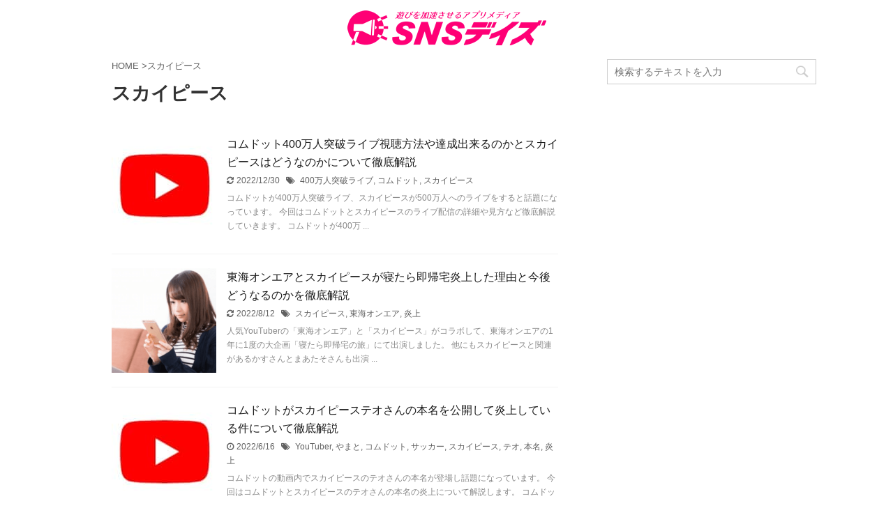

--- FILE ---
content_type: text/html; charset=UTF-8
request_url: https://snsdays.com/tag/%E3%82%B9%E3%82%AB%E3%82%A4%E3%83%94%E3%83%BC%E3%82%B9/
body_size: 6168
content:
<!DOCTYPE html> <!--[if lt IE 7]><html class="ie6" lang="ja"> <![endif]--> <!--[if IE 7]><html class="i7" lang="ja"> <![endif]--> <!--[if IE 8]><html class="ie" lang="ja"> <![endif]--> <!--[if gt IE 8]><!--><html lang="ja" class=""> <!--<![endif]--><head prefix="og: http://ogp.me/ns# fb: http://ogp.me/ns/fb# article: http://ogp.me/ns/article#"><meta charset="UTF-8" ><meta name="viewport" content="width=device-width,initial-scale=1.0,user-scalable=no,viewport-fit=cover"><meta name="format-detection" content="telephone=no" ><meta name="robots" content="noindex,follow"><link rel="alternate" type="application/rss+xml" title="SNSデイズ RSS Feed" href="https://snsdays.com/feed/" /><link rel="pingback" href="https://snsdays.com/xmlrpc.php" > <!--[if lt IE 9]> <script src="https://snsdays.com/wp-content/themes/affinger5/js/html5shiv.js"></script> <![endif]--><link media="all" href="https://snsdays.com/wp-content/cache/autoptimize/css/autoptimize_f9880976887f2b8df1daca7b534bbcc0.css" rel="stylesheet" /><link media="screen" href="https://snsdays.com/wp-content/cache/autoptimize/css/autoptimize_a30e360a598e4504b47aa342baf4ce74.css" rel="stylesheet" /><title>スカイピース - SNSデイズ</title><link rel='dns-prefetch' href='//www.google.com' /><link rel='dns-prefetch' href='//ajax.googleapis.com' /><link rel='dns-prefetch' href='//www.googletagmanager.com' /> <!--noptimize--><script>
						advanced_ads_ready=function(){var fns=[],listener,doc=typeof document==="object"&&document,hack=doc&&doc.documentElement.doScroll,domContentLoaded="DOMContentLoaded",loaded=doc&&(hack?/^loaded|^c/:/^loaded|^i|^c/).test(doc.readyState);if(!loaded&&doc){listener=function(){doc.removeEventListener(domContentLoaded,listener);window.removeEventListener("load",listener);loaded=1;while(listener=fns.shift())listener()};doc.addEventListener(domContentLoaded,listener);window.addEventListener("load",listener)}return function(fn){loaded?setTimeout(fn,0):fns.push(fn)}}();
						</script>
		<!--/noptimize--><link rel='stylesheet' id='single-css'  href='https://snsdays.com/wp-content/themes/affinger5/st-rankcss.php' type='text/css' media='all' /> <script type='text/javascript' src='//ajax.googleapis.com/ajax/libs/jquery/1.11.3/jquery.min.js'></script>  <script type='text/javascript' src='https://www.googletagmanager.com/gtag/js?id=G-XE5KG9T4GZ' async></script> <script type='text/javascript'>window.dataLayer = window.dataLayer || [];function gtag(){dataLayer.push(arguments);}
gtag("js", new Date());
gtag("set", "developer_id.dZTNiMT", true);
gtag("config", "G-XE5KG9T4GZ");</script> <link rel='https://api.w.org/' href='https://snsdays.com/wp-json/' /><meta name="generator" content="Site Kit by Google 1.70.0" /><link rel="shortcut icon" href="https://snsdays.com/wp-content/uploads/2018/06/icon-heart2.png" ><link rel="apple-touch-icon-precomposed" href="https://snsdays.com/wp-content/uploads/2018/06/585ae2a1dc443f66e11fa267b07ca280.png" /> <script data-ad-client="ca-pub-5978976781841343" async src="https://pagead2.googlesyndication.com/pagead/js/adsbygoogle.js"></script> <link rel="icon" href="https://snsdays.com/wp-content/uploads/2021/03/cropped-snsdays_icon_trans2-32x32.png" sizes="32x32" /><link rel="icon" href="https://snsdays.com/wp-content/uploads/2021/03/cropped-snsdays_icon_trans2-192x192.png" sizes="192x192" /><link rel="apple-touch-icon-precomposed" href="https://snsdays.com/wp-content/uploads/2021/03/cropped-snsdays_icon_trans2-180x180.png" /><meta name="msapplication-TileImage" content="https://snsdays.com/wp-content/uploads/2021/03/cropped-snsdays_icon_trans2-270x270.png" /> <script>(function (i, s, o, g, r, a, m) {
			i['GoogleAnalyticsObject'] = r;
			i[r] = i[r] || function () {
					(i[r].q = i[r].q || []).push(arguments)
				}, i[r].l = 1 * new Date();
			a = s.createElement(o),
				m = s.getElementsByTagName(o)[0];
			a.async = 1;
			a.src = g;
			m.parentNode.insertBefore(a, m)
		})(window, document, 'script', '//www.google-analytics.com/analytics.js', 'ga');

		ga('create', 'UA-84963629-1', 'auto');
		ga('send', 'pageview');</script> <meta name="twitter:card" content="summary"><meta name="twitter:site" content="@sns_days"><meta name="twitter:title" content="SNSデイズ"><meta name="twitter:description" content="遊びを加速させるアプリメディア"><meta name="twitter:image" content="https://snsdays.com/wp-content/themes/affinger5/images/no-img.png">  <script>jQuery(function(){
		jQuery('.entry-content a[href^=http]')
			.not('[href*="'+location.hostname+'"]')
			.attr({target:"_blank"})
		;})</script> <script>jQuery(function(){
		jQuery('.st-btn-open').click(function(){
			jQuery(this).next('.st-slidebox').stop(true, true).slideToggle();
			jQuery(this).addClass('st-btn-open-click');
		});
	});</script> <script>jQuery(function(){
		jQuery("#toc_container:not(:has(ul ul))").addClass("only-toc");
		jQuery(".st-ac-box ul:has(.cat-item)").each(function(){
			jQuery(this).addClass("st-ac-cat");
		});
	});</script> <script>jQuery(function(){
						jQuery('.st-star').parent('.rankh4').css('padding-bottom','5px'); // スターがある場合のランキング見出し調整
	});</script> </head><body class="archive tag tag-3955 custom-background not-front-page" ><div id="st-ami"><div id="wrapper" class=""><div id="wrapper-in"><header id="st-headwide"><div id="headbox-bg"><div id="headbox"><nav id="s-navi" class="pcnone" data-st-nav data-st-nav-type="normal"><dl class="acordion is-active" data-st-nav-primary><dt class="trigger"><p class="acordion_button"><span class="op"><i class="fa st-svg-menu"></i></span></p></dt><dd class="acordion_tree"><div class="acordion_tree_content"><div class="menu"><ul><li class="page_item page-item-164382"><a href="https://snsdays.com/about/"><span class="menu-item-label">SNSデイズについて</span></a></li><li class="page_item page-item-13504"><a href="https://snsdays.com/contact/"><span class="menu-item-label">お問い合わせ</span></a></li><li class="page_item page-item-164384"><a href="https://snsdays.com/privacy/"><span class="menu-item-label">プライバシーポリシー</span></a></li></ul></div><div class="clear"></div></div></dd></dl></nav><div id="header-l"><div id="st-text-logo"><p class="sitename sitename-only"><a href="https://snsdays.com/"> <img class="sitename-only-img" alt="SNSデイズ" src="https://snsdays.com/wp-content/uploads/2021/03/snsdays_logo_s.png" > </a></p></div></div><div id="header-r" class="smanone"></div></div></div></header><div id="content-w"><div id="content" class="clearfix"><div id="contentInner"><main ><article><div id="breadcrumb"><ol><li><a href="https://snsdays.com"><span>HOME</span></a> ></li><li>スカイピース</li></ol></div><h1 class="entry-title"> スカイピース</h1><div class="kanren "><dl class="clearfix"><dt><a href="https://snsdays.com/youtuber/komusotto-skypeace-400-500-live/"> <img width="150" height="150" src="https://snsdays.com/wp-content/uploads/2022/12/domain458A0442_TP_V4-162-150x150.jpg" class="attachment-st_thumb150 size-st_thumb150 wp-post-image" alt="" srcset="https://snsdays.com/wp-content/uploads/2022/12/domain458A0442_TP_V4-162-150x150.jpg 150w, https://snsdays.com/wp-content/uploads/2022/12/domain458A0442_TP_V4-162-100x100.jpg 100w" sizes="(max-width: 150px) 100vw, 150px" /> </a></dt><dd><h3><a href="https://snsdays.com/youtuber/komusotto-skypeace-400-500-live/"> コムドット400万人突破ライブ視聴方法や達成出来るのかとスカイピースはどうなのかについて徹底解説 </a></h3><div class="blog_info"><p> <i class="fa fa-refresh"></i>2022/12/30										&nbsp;<span class="pcone"> <i class="fa fa-tags"></i>&nbsp;<a href="https://snsdays.com/tag/400%e4%b8%87%e4%ba%ba%e7%aa%81%e7%a0%b4%e3%83%a9%e3%82%a4%e3%83%96/" rel="tag">400万人突破ライブ</a>, <a href="https://snsdays.com/tag/%e3%82%b3%e3%83%a0%e3%83%89%e3%83%83%e3%83%88/" rel="tag">コムドット</a>, <a href="https://snsdays.com/tag/%e3%82%b9%e3%82%ab%e3%82%a4%e3%83%94%e3%83%bc%e3%82%b9/" rel="tag">スカイピース</a> </span></p></div><div class="st-excerpt smanone"><p>コムドットが400万人突破ライブ、スカイピースが500万人へのライブをすると話題になっています。 今回はコムドットとスカイピースのライブ配信の詳細や見方など徹底解説していきます。 コムドットが400万 ...</p></div></dd></dl><dl class="clearfix"><dt><a href="https://snsdays.com/youtuber/tokaionair-skypeace-onfire-sleep-going-home/"> <img width="150" height="150" src="https://snsdays.com/wp-content/uploads/2022/08/Screenshot_20190305-113354-150x150.png" class="attachment-st_thumb150 size-st_thumb150 wp-post-image" alt="" srcset="https://snsdays.com/wp-content/uploads/2022/08/Screenshot_20190305-113354-150x150.png 150w, https://snsdays.com/wp-content/uploads/2022/08/Screenshot_20190305-113354-100x100.png 100w" sizes="(max-width: 150px) 100vw, 150px" /> </a></dt><dd><h3><a href="https://snsdays.com/youtuber/tokaionair-skypeace-onfire-sleep-going-home/"> 東海オンエアとスカイピースが寝たら即帰宅炎上した理由と今後どうなるのかを徹底解説 </a></h3><div class="blog_info"><p> <i class="fa fa-refresh"></i>2022/8/12										&nbsp;<span class="pcone"> <i class="fa fa-tags"></i>&nbsp;<a href="https://snsdays.com/tag/%e3%82%b9%e3%82%ab%e3%82%a4%e3%83%94%e3%83%bc%e3%82%b9/" rel="tag">スカイピース</a>, <a href="https://snsdays.com/tag/%e6%9d%b1%e6%b5%b7%e3%82%aa%e3%83%b3%e3%82%a8%e3%82%a2/" rel="tag">東海オンエア</a>, <a href="https://snsdays.com/tag/%e7%82%8e%e4%b8%8a/" rel="tag">炎上</a> </span></p></div><div class="st-excerpt smanone"><p>人気YouTuberの「東海オンエア」と「スカイピース」がコラボして、東海オンエアの1年に1度の大企画「寝たら即帰宅の旅」にて出演しました。 他にもスカイピースと関連があるかすさんとまあたそさんも出演 ...</p></div></dd></dl><dl class="clearfix"><dt><a href="https://snsdays.com/youtuber/comdot-skypiece-name-fire/"> <img width="150" height="150" src="https://snsdays.com/wp-content/uploads/2022/06/domain458A0442_TP_V4-162-150x150.jpg" class="attachment-st_thumb150 size-st_thumb150 wp-post-image" alt="" srcset="https://snsdays.com/wp-content/uploads/2022/06/domain458A0442_TP_V4-162-150x150.jpg 150w, https://snsdays.com/wp-content/uploads/2022/06/domain458A0442_TP_V4-162-100x100.jpg 100w" sizes="(max-width: 150px) 100vw, 150px" /> </a></dt><dd><h3><a href="https://snsdays.com/youtuber/comdot-skypiece-name-fire/"> コムドットがスカイピーステオさんの本名を公開して炎上している件について徹底解説 </a></h3><div class="blog_info"><p> <i class="fa fa-clock-o"></i>2022/6/16										&nbsp;<span class="pcone"> <i class="fa fa-tags"></i>&nbsp;<a href="https://snsdays.com/tag/youtuber/" rel="tag">YouTuber</a>, <a href="https://snsdays.com/tag/%e3%82%84%e3%81%be%e3%81%a8/" rel="tag">やまと</a>, <a href="https://snsdays.com/tag/%e3%82%b3%e3%83%a0%e3%83%89%e3%83%83%e3%83%88/" rel="tag">コムドット</a>, <a href="https://snsdays.com/tag/%e3%82%b5%e3%83%83%e3%82%ab%e3%83%bc/" rel="tag">サッカー</a>, <a href="https://snsdays.com/tag/%e3%82%b9%e3%82%ab%e3%82%a4%e3%83%94%e3%83%bc%e3%82%b9/" rel="tag">スカイピース</a>, <a href="https://snsdays.com/tag/%e3%83%86%e3%82%aa/" rel="tag">テオ</a>, <a href="https://snsdays.com/tag/%e6%9c%ac%e5%90%8d/" rel="tag">本名</a>, <a href="https://snsdays.com/tag/%e7%82%8e%e4%b8%8a/" rel="tag">炎上</a> </span></p></div><div class="st-excerpt smanone"><p>コムドットの動画内でスカイピースのテオさんの本名が登場し話題になっています。 今回はコムドットとスカイピースのテオさんの本名の炎上について解説します。 コムドットがスカイピースのテオさんの本名を動画に ...</p></div></dd></dl></div><div class="st-pagelink"><div class="st-pagelink-in"></div></div></article></main></div><div id="side"><aside><div class="side-topad"><div id="search-2" class="ad widget_search"><div id="search"><form method="get" id="searchform" action="https://snsdays.com/"> <label class="hidden" for="s"> </label> <input type="text" placeholder="検索するテキストを入力" value="" name="s" id="s" /> <input type="image" src="https://snsdays.com/wp-content/themes/affinger5/images/search.png" alt="検索" id="searchsubmit" /></form></div></div><div id="custom_html-12" class="widget_text ad widget_custom_html"><div class="textwidget custom-html-widget"> <script async src="https://pagead2.googlesyndication.com/pagead/js/adsbygoogle.js"></script>  <ins class="adsbygoogle"
 style="display:block"
 data-ad-client="ca-pub-5978976781841343"
 data-ad-slot="8022538715"
 data-ad-format="auto"
 data-full-width-responsive="true"></ins> <script>(adsbygoogle = window.adsbygoogle || []).push({});</script> </div></div></div><div id="mybox"><div id="custom_html-15" class="widget_text ad widget_custom_html"><div class="textwidget custom-html-widget"><div> <a href="https://lin.ee/q80P29B"><img class="size-medium wp-image-44448 aligncenter" src="https://snsdays.com/wp-content/uploads/2019/03/usagiline-600x300.png" alt="" width="600" height="300" /></a></div></div></div></div><div id="scrollad"></div></aside></div></div></div><footer><div id="footer"><div id="footer-in"><div class="footermenubox clearfix "><ul id="menu-%e3%83%95%e3%83%83%e3%82%bf%e3%83%bc%e3%83%a1%e3%83%8b%e3%83%a5%e3%83%bc" class="footermenust"><li id="menu-item-164387" class="menu-item menu-item-type-post_type menu-item-object-page menu-item-164387"><a href="https://snsdays.com/about/">SNSデイズについて</a></li><li id="menu-item-164386" class="menu-item menu-item-type-post_type menu-item-object-page menu-item-164386"><a href="https://snsdays.com/privacy/">プライバシーポリシー</a></li><li id="menu-item-164388" class="menu-item menu-item-type-post_type menu-item-object-page menu-item-164388"><a href="https://snsdays.com/contact/">お問い合わせ</a></li></ul></div><div id="st-footer-logo-wrapper"><div id="st-text-logo"><h3 class="footerlogo"> <a href="https://snsdays.com/"> SNSデイズ </a></h3><div class="st-footer-tel"></div></div></div></div></footer></div></div></div><p class="copyr" data-copyr>Copyright&copy; SNSデイズ ,  2026 All&ensp;Rights Reserved.</p> <script type='text/javascript'>var wpcf7 = {"apiSettings":{"root":"https:\/\/snsdays.com\/wp-json\/contact-form-7\/v1","namespace":"contact-form-7\/v1"}};
var wpcf7 = {"apiSettings":{"root":"https:\/\/snsdays.com\/wp-json\/contact-form-7\/v1","namespace":"contact-form-7\/v1"}};
var wpcf7 = {"apiSettings":{"root":"https:\/\/snsdays.com\/wp-json\/contact-form-7\/v1","namespace":"contact-form-7\/v1"}};
var wpcf7 = {"apiSettings":{"root":"https:\/\/snsdays.com\/wp-json\/contact-form-7\/v1","namespace":"contact-form-7\/v1"}};</script> <script type='text/javascript'>var quicklinkOptions = {"el":"","urls":[],"timeout":2000,"timeoutFn":"requestIdleCallback","priority":false,"origins":["snsdays.com"],"ignores":["feed\\=","\\\/feed\\\/","^https?:\\\/\\\/[^\\\/]+\\\/tag\\\/%E3%82%B9%E3%82%AB%E3%82%A4%E3%83%94%E3%83%BC%E3%82%B9\\\/(#.*)?$","^https\\:\\\/\\\/snsdays\\.com\\\/wp\\-admin\\\/","^https\\:\\\/\\\/snsdays\\.com[^?#]+\\.php","\\\/wp\\-content",".*\\?.+"]};
var quicklinkOptions = {"el":"","urls":[],"timeout":2000,"timeoutFn":"requestIdleCallback","priority":false,"origins":["snsdays.com"],"ignores":["feed\\=","\\\/feed\\\/","^https?:\\\/\\\/[^\\\/]+\\\/tag\\\/%E3%82%B9%E3%82%AB%E3%82%A4%E3%83%94%E3%83%BC%E3%82%B9\\\/(#.*)?$","^https\\:\\\/\\\/snsdays\\.com\\\/wp\\-admin\\\/","^https\\:\\\/\\\/snsdays\\.com[^?#]+\\.php","\\\/wp\\-content",".*\\?.+"]};
var quicklinkOptions = {"el":"","urls":[],"timeout":2000,"timeoutFn":"requestIdleCallback","priority":false,"origins":["snsdays.com"],"ignores":["feed\\=","\\\/feed\\\/","^https?:\\\/\\\/[^\\\/]+\\\/tag\\\/%E3%82%B9%E3%82%AB%E3%82%A4%E3%83%94%E3%83%BC%E3%82%B9\\\/(#.*)?$","^https\\:\\\/\\\/snsdays\\.com\\\/wp\\-admin\\\/","^https\\:\\\/\\\/snsdays\\.com[^?#]+\\.php","\\\/wp\\-content",".*\\?.+"]};
var quicklinkOptions = {"el":"","urls":[],"timeout":2000,"timeoutFn":"requestIdleCallback","priority":false,"origins":["snsdays.com"],"ignores":["feed\\=","\\\/feed\\\/","^https?:\\\/\\\/[^\\\/]+\\\/tag\\\/%E3%82%B9%E3%82%AB%E3%82%A4%E3%83%94%E3%83%BC%E3%82%B9\\\/(#.*)?$","^https\\:\\\/\\\/snsdays\\.com\\\/wp\\-admin\\\/","^https\\:\\\/\\\/snsdays\\.com[^?#]+\\.php","\\\/wp\\-content",".*\\?.+"]};</script> <script type='text/javascript'>var tocplus = {"smooth_scroll":"1"};
var tocplus = {"smooth_scroll":"1"};
var tocplus = {"smooth_scroll":"1"};
var tocplus = {"smooth_scroll":"1"};</script> <script type='text/javascript' src='https://www.google.com/recaptcha/api.js?render=6Lc6zSUcAAAAAMN9VGwBhCAWboREB161VNrXKjZK&#038;ver=3.0'></script> <script type='text/javascript'>var colorboxSettings = {"rel":"group","maxWidth":"95%","maxHeight":"95%","opacity":"0.6","current":"image {current} of {total}","previous":"previous","next":"next","close":"close","xhrError":"This content failed to load.","imgError":"This image failed to load.","slideshowStart":"start slideshow","slideshowStop":"stop slideshow"};
 
		jQuery(function($){ 
			// Examples of how to assign the ColorBox event to elements 
			$("a[href$=\'jpg\'],a[href$=\'jpeg\'],a[href$=\'png\'],a[href$=\'bmp\'],a[href$=\'gif\'],a[href$=\'JPG\'],a[href$=\'JPEG\'],a[href$=\'PNG\'],a[href$=\'BMP\'],a[href$=\'GIF\']").colorbox(colorboxSettings); 
		});;
var colorboxSettings = {"rel":"group","maxWidth":"95%","maxHeight":"95%","opacity":"0.6","current":"image {current} of {total}","previous":"previous","next":"next","close":"close","xhrError":"This content failed to load.","imgError":"This image failed to load.","slideshowStart":"start slideshow","slideshowStop":"stop slideshow"};
 
		jQuery(function($){ 
			// Examples of how to assign the ColorBox event to elements 
			$("a[href$=\'jpg\'],a[href$=\'jpeg\'],a[href$=\'png\'],a[href$=\'bmp\'],a[href$=\'gif\'],a[href$=\'JPG\'],a[href$=\'JPEG\'],a[href$=\'PNG\'],a[href$=\'BMP\'],a[href$=\'GIF\']").colorbox(colorboxSettings); 
		});;
var colorboxSettings = {"rel":"group","maxWidth":"95%","maxHeight":"95%","opacity":"0.6","current":"image {current} of {total}","previous":"previous","next":"next","close":"close","xhrError":"This content failed to load.","imgError":"This image failed to load.","slideshowStart":"start slideshow","slideshowStop":"stop slideshow"};
 
		jQuery(function($){ 
			// Examples of how to assign the ColorBox event to elements 
			$("a[href$=\'jpg\'],a[href$=\'jpeg\'],a[href$=\'png\'],a[href$=\'bmp\'],a[href$=\'gif\'],a[href$=\'JPG\'],a[href$=\'JPEG\'],a[href$=\'PNG\'],a[href$=\'BMP\'],a[href$=\'GIF\']").colorbox(colorboxSettings); 
		});;
var colorboxSettings = {"rel":"group","maxWidth":"95%","maxHeight":"95%","opacity":"0.6","current":"image {current} of {total}","previous":"previous","next":"next","close":"close","xhrError":"This content failed to load.","imgError":"This image failed to load.","slideshowStart":"start slideshow","slideshowStop":"stop slideshow"};
 
		jQuery(function($){ 
			// Examples of how to assign the ColorBox event to elements 
			$("a[href$=\'jpg\'],a[href$=\'jpeg\'],a[href$=\'png\'],a[href$=\'bmp\'],a[href$=\'gif\'],a[href$=\'JPG\'],a[href$=\'JPEG\'],a[href$=\'PNG\'],a[href$=\'BMP\'],a[href$=\'GIF\']").colorbox(colorboxSettings); 
		});;</script> <script type='text/javascript'>var ST = {"ajax_url":"https:\/\/snsdays.com\/wp-admin\/admin-ajax.php","expand_accordion_menu":"","sidemenu_accordion":"","is_mobile":""};
var ST = {"ajax_url":"https:\/\/snsdays.com\/wp-admin\/admin-ajax.php","expand_accordion_menu":"","sidemenu_accordion":"","is_mobile":""};
var ST = {"ajax_url":"https:\/\/snsdays.com\/wp-admin\/admin-ajax.php","expand_accordion_menu":"","sidemenu_accordion":"","is_mobile":""};
var ST = {"ajax_url":"https:\/\/snsdays.com\/wp-admin\/admin-ajax.php","expand_accordion_menu":"","sidemenu_accordion":"","is_mobile":""};</script> <script>(function (window, document, $, undefined) {
			'use strict';

			$(function () {
				var s = $('[data-copyr]'), t = $('#footer-in');
				
				s.length && t.length && t.append(s);
			});
		}(window, window.document, jQuery));</script><script type="text/javascript">( function( grecaptcha, sitekey, actions ) {

	var wpcf7recaptcha = {

		execute: function( action ) {
			grecaptcha.execute(
				sitekey,
				{ action: action }
			).then( function( token ) {
				var forms = document.getElementsByTagName( 'form' );

				for ( var i = 0; i < forms.length; i++ ) {
					var fields = forms[ i ].getElementsByTagName( 'input' );

					for ( var j = 0; j < fields.length; j++ ) {
						var field = fields[ j ];

						if ( 'g-recaptcha-response' === field.getAttribute( 'name' ) ) {
							field.setAttribute( 'value', token );
							break;
						}
					}
				}
			} );
		},

		executeOnHomepage: function() {
			wpcf7recaptcha.execute( actions[ 'homepage' ] );
		},

		executeOnContactform: function() {
			wpcf7recaptcha.execute( actions[ 'contactform' ] );
		},

	};

	grecaptcha.ready(
		wpcf7recaptcha.executeOnHomepage
	);

	document.addEventListener( 'change',
		wpcf7recaptcha.executeOnContactform, false
	);

	document.addEventListener( 'wpcf7submit',
		wpcf7recaptcha.executeOnHomepage, false
	);

} )(
	grecaptcha,
	'6Lc6zSUcAAAAAMN9VGwBhCAWboREB161VNrXKjZK',
	{"homepage":"homepage","contactform":"contactform"}
);</script> <div id="page-top"><a href="#wrapper" class="fa fa-angle-up"></a></div> <script defer src="https://snsdays.com/wp-content/cache/autoptimize/js/autoptimize_fbf31f1d28d05197f4bf672f670d327e.js"></script></body></html>

--- FILE ---
content_type: text/html; charset=utf-8
request_url: https://www.google.com/recaptcha/api2/anchor?ar=1&k=6Lc6zSUcAAAAAMN9VGwBhCAWboREB161VNrXKjZK&co=aHR0cHM6Ly9zbnNkYXlzLmNvbTo0NDM.&hl=en&v=PoyoqOPhxBO7pBk68S4YbpHZ&size=invisible&anchor-ms=20000&execute-ms=30000&cb=dl3r7yd534uq
body_size: 48575
content:
<!DOCTYPE HTML><html dir="ltr" lang="en"><head><meta http-equiv="Content-Type" content="text/html; charset=UTF-8">
<meta http-equiv="X-UA-Compatible" content="IE=edge">
<title>reCAPTCHA</title>
<style type="text/css">
/* cyrillic-ext */
@font-face {
  font-family: 'Roboto';
  font-style: normal;
  font-weight: 400;
  font-stretch: 100%;
  src: url(//fonts.gstatic.com/s/roboto/v48/KFO7CnqEu92Fr1ME7kSn66aGLdTylUAMa3GUBHMdazTgWw.woff2) format('woff2');
  unicode-range: U+0460-052F, U+1C80-1C8A, U+20B4, U+2DE0-2DFF, U+A640-A69F, U+FE2E-FE2F;
}
/* cyrillic */
@font-face {
  font-family: 'Roboto';
  font-style: normal;
  font-weight: 400;
  font-stretch: 100%;
  src: url(//fonts.gstatic.com/s/roboto/v48/KFO7CnqEu92Fr1ME7kSn66aGLdTylUAMa3iUBHMdazTgWw.woff2) format('woff2');
  unicode-range: U+0301, U+0400-045F, U+0490-0491, U+04B0-04B1, U+2116;
}
/* greek-ext */
@font-face {
  font-family: 'Roboto';
  font-style: normal;
  font-weight: 400;
  font-stretch: 100%;
  src: url(//fonts.gstatic.com/s/roboto/v48/KFO7CnqEu92Fr1ME7kSn66aGLdTylUAMa3CUBHMdazTgWw.woff2) format('woff2');
  unicode-range: U+1F00-1FFF;
}
/* greek */
@font-face {
  font-family: 'Roboto';
  font-style: normal;
  font-weight: 400;
  font-stretch: 100%;
  src: url(//fonts.gstatic.com/s/roboto/v48/KFO7CnqEu92Fr1ME7kSn66aGLdTylUAMa3-UBHMdazTgWw.woff2) format('woff2');
  unicode-range: U+0370-0377, U+037A-037F, U+0384-038A, U+038C, U+038E-03A1, U+03A3-03FF;
}
/* math */
@font-face {
  font-family: 'Roboto';
  font-style: normal;
  font-weight: 400;
  font-stretch: 100%;
  src: url(//fonts.gstatic.com/s/roboto/v48/KFO7CnqEu92Fr1ME7kSn66aGLdTylUAMawCUBHMdazTgWw.woff2) format('woff2');
  unicode-range: U+0302-0303, U+0305, U+0307-0308, U+0310, U+0312, U+0315, U+031A, U+0326-0327, U+032C, U+032F-0330, U+0332-0333, U+0338, U+033A, U+0346, U+034D, U+0391-03A1, U+03A3-03A9, U+03B1-03C9, U+03D1, U+03D5-03D6, U+03F0-03F1, U+03F4-03F5, U+2016-2017, U+2034-2038, U+203C, U+2040, U+2043, U+2047, U+2050, U+2057, U+205F, U+2070-2071, U+2074-208E, U+2090-209C, U+20D0-20DC, U+20E1, U+20E5-20EF, U+2100-2112, U+2114-2115, U+2117-2121, U+2123-214F, U+2190, U+2192, U+2194-21AE, U+21B0-21E5, U+21F1-21F2, U+21F4-2211, U+2213-2214, U+2216-22FF, U+2308-230B, U+2310, U+2319, U+231C-2321, U+2336-237A, U+237C, U+2395, U+239B-23B7, U+23D0, U+23DC-23E1, U+2474-2475, U+25AF, U+25B3, U+25B7, U+25BD, U+25C1, U+25CA, U+25CC, U+25FB, U+266D-266F, U+27C0-27FF, U+2900-2AFF, U+2B0E-2B11, U+2B30-2B4C, U+2BFE, U+3030, U+FF5B, U+FF5D, U+1D400-1D7FF, U+1EE00-1EEFF;
}
/* symbols */
@font-face {
  font-family: 'Roboto';
  font-style: normal;
  font-weight: 400;
  font-stretch: 100%;
  src: url(//fonts.gstatic.com/s/roboto/v48/KFO7CnqEu92Fr1ME7kSn66aGLdTylUAMaxKUBHMdazTgWw.woff2) format('woff2');
  unicode-range: U+0001-000C, U+000E-001F, U+007F-009F, U+20DD-20E0, U+20E2-20E4, U+2150-218F, U+2190, U+2192, U+2194-2199, U+21AF, U+21E6-21F0, U+21F3, U+2218-2219, U+2299, U+22C4-22C6, U+2300-243F, U+2440-244A, U+2460-24FF, U+25A0-27BF, U+2800-28FF, U+2921-2922, U+2981, U+29BF, U+29EB, U+2B00-2BFF, U+4DC0-4DFF, U+FFF9-FFFB, U+10140-1018E, U+10190-1019C, U+101A0, U+101D0-101FD, U+102E0-102FB, U+10E60-10E7E, U+1D2C0-1D2D3, U+1D2E0-1D37F, U+1F000-1F0FF, U+1F100-1F1AD, U+1F1E6-1F1FF, U+1F30D-1F30F, U+1F315, U+1F31C, U+1F31E, U+1F320-1F32C, U+1F336, U+1F378, U+1F37D, U+1F382, U+1F393-1F39F, U+1F3A7-1F3A8, U+1F3AC-1F3AF, U+1F3C2, U+1F3C4-1F3C6, U+1F3CA-1F3CE, U+1F3D4-1F3E0, U+1F3ED, U+1F3F1-1F3F3, U+1F3F5-1F3F7, U+1F408, U+1F415, U+1F41F, U+1F426, U+1F43F, U+1F441-1F442, U+1F444, U+1F446-1F449, U+1F44C-1F44E, U+1F453, U+1F46A, U+1F47D, U+1F4A3, U+1F4B0, U+1F4B3, U+1F4B9, U+1F4BB, U+1F4BF, U+1F4C8-1F4CB, U+1F4D6, U+1F4DA, U+1F4DF, U+1F4E3-1F4E6, U+1F4EA-1F4ED, U+1F4F7, U+1F4F9-1F4FB, U+1F4FD-1F4FE, U+1F503, U+1F507-1F50B, U+1F50D, U+1F512-1F513, U+1F53E-1F54A, U+1F54F-1F5FA, U+1F610, U+1F650-1F67F, U+1F687, U+1F68D, U+1F691, U+1F694, U+1F698, U+1F6AD, U+1F6B2, U+1F6B9-1F6BA, U+1F6BC, U+1F6C6-1F6CF, U+1F6D3-1F6D7, U+1F6E0-1F6EA, U+1F6F0-1F6F3, U+1F6F7-1F6FC, U+1F700-1F7FF, U+1F800-1F80B, U+1F810-1F847, U+1F850-1F859, U+1F860-1F887, U+1F890-1F8AD, U+1F8B0-1F8BB, U+1F8C0-1F8C1, U+1F900-1F90B, U+1F93B, U+1F946, U+1F984, U+1F996, U+1F9E9, U+1FA00-1FA6F, U+1FA70-1FA7C, U+1FA80-1FA89, U+1FA8F-1FAC6, U+1FACE-1FADC, U+1FADF-1FAE9, U+1FAF0-1FAF8, U+1FB00-1FBFF;
}
/* vietnamese */
@font-face {
  font-family: 'Roboto';
  font-style: normal;
  font-weight: 400;
  font-stretch: 100%;
  src: url(//fonts.gstatic.com/s/roboto/v48/KFO7CnqEu92Fr1ME7kSn66aGLdTylUAMa3OUBHMdazTgWw.woff2) format('woff2');
  unicode-range: U+0102-0103, U+0110-0111, U+0128-0129, U+0168-0169, U+01A0-01A1, U+01AF-01B0, U+0300-0301, U+0303-0304, U+0308-0309, U+0323, U+0329, U+1EA0-1EF9, U+20AB;
}
/* latin-ext */
@font-face {
  font-family: 'Roboto';
  font-style: normal;
  font-weight: 400;
  font-stretch: 100%;
  src: url(//fonts.gstatic.com/s/roboto/v48/KFO7CnqEu92Fr1ME7kSn66aGLdTylUAMa3KUBHMdazTgWw.woff2) format('woff2');
  unicode-range: U+0100-02BA, U+02BD-02C5, U+02C7-02CC, U+02CE-02D7, U+02DD-02FF, U+0304, U+0308, U+0329, U+1D00-1DBF, U+1E00-1E9F, U+1EF2-1EFF, U+2020, U+20A0-20AB, U+20AD-20C0, U+2113, U+2C60-2C7F, U+A720-A7FF;
}
/* latin */
@font-face {
  font-family: 'Roboto';
  font-style: normal;
  font-weight: 400;
  font-stretch: 100%;
  src: url(//fonts.gstatic.com/s/roboto/v48/KFO7CnqEu92Fr1ME7kSn66aGLdTylUAMa3yUBHMdazQ.woff2) format('woff2');
  unicode-range: U+0000-00FF, U+0131, U+0152-0153, U+02BB-02BC, U+02C6, U+02DA, U+02DC, U+0304, U+0308, U+0329, U+2000-206F, U+20AC, U+2122, U+2191, U+2193, U+2212, U+2215, U+FEFF, U+FFFD;
}
/* cyrillic-ext */
@font-face {
  font-family: 'Roboto';
  font-style: normal;
  font-weight: 500;
  font-stretch: 100%;
  src: url(//fonts.gstatic.com/s/roboto/v48/KFO7CnqEu92Fr1ME7kSn66aGLdTylUAMa3GUBHMdazTgWw.woff2) format('woff2');
  unicode-range: U+0460-052F, U+1C80-1C8A, U+20B4, U+2DE0-2DFF, U+A640-A69F, U+FE2E-FE2F;
}
/* cyrillic */
@font-face {
  font-family: 'Roboto';
  font-style: normal;
  font-weight: 500;
  font-stretch: 100%;
  src: url(//fonts.gstatic.com/s/roboto/v48/KFO7CnqEu92Fr1ME7kSn66aGLdTylUAMa3iUBHMdazTgWw.woff2) format('woff2');
  unicode-range: U+0301, U+0400-045F, U+0490-0491, U+04B0-04B1, U+2116;
}
/* greek-ext */
@font-face {
  font-family: 'Roboto';
  font-style: normal;
  font-weight: 500;
  font-stretch: 100%;
  src: url(//fonts.gstatic.com/s/roboto/v48/KFO7CnqEu92Fr1ME7kSn66aGLdTylUAMa3CUBHMdazTgWw.woff2) format('woff2');
  unicode-range: U+1F00-1FFF;
}
/* greek */
@font-face {
  font-family: 'Roboto';
  font-style: normal;
  font-weight: 500;
  font-stretch: 100%;
  src: url(//fonts.gstatic.com/s/roboto/v48/KFO7CnqEu92Fr1ME7kSn66aGLdTylUAMa3-UBHMdazTgWw.woff2) format('woff2');
  unicode-range: U+0370-0377, U+037A-037F, U+0384-038A, U+038C, U+038E-03A1, U+03A3-03FF;
}
/* math */
@font-face {
  font-family: 'Roboto';
  font-style: normal;
  font-weight: 500;
  font-stretch: 100%;
  src: url(//fonts.gstatic.com/s/roboto/v48/KFO7CnqEu92Fr1ME7kSn66aGLdTylUAMawCUBHMdazTgWw.woff2) format('woff2');
  unicode-range: U+0302-0303, U+0305, U+0307-0308, U+0310, U+0312, U+0315, U+031A, U+0326-0327, U+032C, U+032F-0330, U+0332-0333, U+0338, U+033A, U+0346, U+034D, U+0391-03A1, U+03A3-03A9, U+03B1-03C9, U+03D1, U+03D5-03D6, U+03F0-03F1, U+03F4-03F5, U+2016-2017, U+2034-2038, U+203C, U+2040, U+2043, U+2047, U+2050, U+2057, U+205F, U+2070-2071, U+2074-208E, U+2090-209C, U+20D0-20DC, U+20E1, U+20E5-20EF, U+2100-2112, U+2114-2115, U+2117-2121, U+2123-214F, U+2190, U+2192, U+2194-21AE, U+21B0-21E5, U+21F1-21F2, U+21F4-2211, U+2213-2214, U+2216-22FF, U+2308-230B, U+2310, U+2319, U+231C-2321, U+2336-237A, U+237C, U+2395, U+239B-23B7, U+23D0, U+23DC-23E1, U+2474-2475, U+25AF, U+25B3, U+25B7, U+25BD, U+25C1, U+25CA, U+25CC, U+25FB, U+266D-266F, U+27C0-27FF, U+2900-2AFF, U+2B0E-2B11, U+2B30-2B4C, U+2BFE, U+3030, U+FF5B, U+FF5D, U+1D400-1D7FF, U+1EE00-1EEFF;
}
/* symbols */
@font-face {
  font-family: 'Roboto';
  font-style: normal;
  font-weight: 500;
  font-stretch: 100%;
  src: url(//fonts.gstatic.com/s/roboto/v48/KFO7CnqEu92Fr1ME7kSn66aGLdTylUAMaxKUBHMdazTgWw.woff2) format('woff2');
  unicode-range: U+0001-000C, U+000E-001F, U+007F-009F, U+20DD-20E0, U+20E2-20E4, U+2150-218F, U+2190, U+2192, U+2194-2199, U+21AF, U+21E6-21F0, U+21F3, U+2218-2219, U+2299, U+22C4-22C6, U+2300-243F, U+2440-244A, U+2460-24FF, U+25A0-27BF, U+2800-28FF, U+2921-2922, U+2981, U+29BF, U+29EB, U+2B00-2BFF, U+4DC0-4DFF, U+FFF9-FFFB, U+10140-1018E, U+10190-1019C, U+101A0, U+101D0-101FD, U+102E0-102FB, U+10E60-10E7E, U+1D2C0-1D2D3, U+1D2E0-1D37F, U+1F000-1F0FF, U+1F100-1F1AD, U+1F1E6-1F1FF, U+1F30D-1F30F, U+1F315, U+1F31C, U+1F31E, U+1F320-1F32C, U+1F336, U+1F378, U+1F37D, U+1F382, U+1F393-1F39F, U+1F3A7-1F3A8, U+1F3AC-1F3AF, U+1F3C2, U+1F3C4-1F3C6, U+1F3CA-1F3CE, U+1F3D4-1F3E0, U+1F3ED, U+1F3F1-1F3F3, U+1F3F5-1F3F7, U+1F408, U+1F415, U+1F41F, U+1F426, U+1F43F, U+1F441-1F442, U+1F444, U+1F446-1F449, U+1F44C-1F44E, U+1F453, U+1F46A, U+1F47D, U+1F4A3, U+1F4B0, U+1F4B3, U+1F4B9, U+1F4BB, U+1F4BF, U+1F4C8-1F4CB, U+1F4D6, U+1F4DA, U+1F4DF, U+1F4E3-1F4E6, U+1F4EA-1F4ED, U+1F4F7, U+1F4F9-1F4FB, U+1F4FD-1F4FE, U+1F503, U+1F507-1F50B, U+1F50D, U+1F512-1F513, U+1F53E-1F54A, U+1F54F-1F5FA, U+1F610, U+1F650-1F67F, U+1F687, U+1F68D, U+1F691, U+1F694, U+1F698, U+1F6AD, U+1F6B2, U+1F6B9-1F6BA, U+1F6BC, U+1F6C6-1F6CF, U+1F6D3-1F6D7, U+1F6E0-1F6EA, U+1F6F0-1F6F3, U+1F6F7-1F6FC, U+1F700-1F7FF, U+1F800-1F80B, U+1F810-1F847, U+1F850-1F859, U+1F860-1F887, U+1F890-1F8AD, U+1F8B0-1F8BB, U+1F8C0-1F8C1, U+1F900-1F90B, U+1F93B, U+1F946, U+1F984, U+1F996, U+1F9E9, U+1FA00-1FA6F, U+1FA70-1FA7C, U+1FA80-1FA89, U+1FA8F-1FAC6, U+1FACE-1FADC, U+1FADF-1FAE9, U+1FAF0-1FAF8, U+1FB00-1FBFF;
}
/* vietnamese */
@font-face {
  font-family: 'Roboto';
  font-style: normal;
  font-weight: 500;
  font-stretch: 100%;
  src: url(//fonts.gstatic.com/s/roboto/v48/KFO7CnqEu92Fr1ME7kSn66aGLdTylUAMa3OUBHMdazTgWw.woff2) format('woff2');
  unicode-range: U+0102-0103, U+0110-0111, U+0128-0129, U+0168-0169, U+01A0-01A1, U+01AF-01B0, U+0300-0301, U+0303-0304, U+0308-0309, U+0323, U+0329, U+1EA0-1EF9, U+20AB;
}
/* latin-ext */
@font-face {
  font-family: 'Roboto';
  font-style: normal;
  font-weight: 500;
  font-stretch: 100%;
  src: url(//fonts.gstatic.com/s/roboto/v48/KFO7CnqEu92Fr1ME7kSn66aGLdTylUAMa3KUBHMdazTgWw.woff2) format('woff2');
  unicode-range: U+0100-02BA, U+02BD-02C5, U+02C7-02CC, U+02CE-02D7, U+02DD-02FF, U+0304, U+0308, U+0329, U+1D00-1DBF, U+1E00-1E9F, U+1EF2-1EFF, U+2020, U+20A0-20AB, U+20AD-20C0, U+2113, U+2C60-2C7F, U+A720-A7FF;
}
/* latin */
@font-face {
  font-family: 'Roboto';
  font-style: normal;
  font-weight: 500;
  font-stretch: 100%;
  src: url(//fonts.gstatic.com/s/roboto/v48/KFO7CnqEu92Fr1ME7kSn66aGLdTylUAMa3yUBHMdazQ.woff2) format('woff2');
  unicode-range: U+0000-00FF, U+0131, U+0152-0153, U+02BB-02BC, U+02C6, U+02DA, U+02DC, U+0304, U+0308, U+0329, U+2000-206F, U+20AC, U+2122, U+2191, U+2193, U+2212, U+2215, U+FEFF, U+FFFD;
}
/* cyrillic-ext */
@font-face {
  font-family: 'Roboto';
  font-style: normal;
  font-weight: 900;
  font-stretch: 100%;
  src: url(//fonts.gstatic.com/s/roboto/v48/KFO7CnqEu92Fr1ME7kSn66aGLdTylUAMa3GUBHMdazTgWw.woff2) format('woff2');
  unicode-range: U+0460-052F, U+1C80-1C8A, U+20B4, U+2DE0-2DFF, U+A640-A69F, U+FE2E-FE2F;
}
/* cyrillic */
@font-face {
  font-family: 'Roboto';
  font-style: normal;
  font-weight: 900;
  font-stretch: 100%;
  src: url(//fonts.gstatic.com/s/roboto/v48/KFO7CnqEu92Fr1ME7kSn66aGLdTylUAMa3iUBHMdazTgWw.woff2) format('woff2');
  unicode-range: U+0301, U+0400-045F, U+0490-0491, U+04B0-04B1, U+2116;
}
/* greek-ext */
@font-face {
  font-family: 'Roboto';
  font-style: normal;
  font-weight: 900;
  font-stretch: 100%;
  src: url(//fonts.gstatic.com/s/roboto/v48/KFO7CnqEu92Fr1ME7kSn66aGLdTylUAMa3CUBHMdazTgWw.woff2) format('woff2');
  unicode-range: U+1F00-1FFF;
}
/* greek */
@font-face {
  font-family: 'Roboto';
  font-style: normal;
  font-weight: 900;
  font-stretch: 100%;
  src: url(//fonts.gstatic.com/s/roboto/v48/KFO7CnqEu92Fr1ME7kSn66aGLdTylUAMa3-UBHMdazTgWw.woff2) format('woff2');
  unicode-range: U+0370-0377, U+037A-037F, U+0384-038A, U+038C, U+038E-03A1, U+03A3-03FF;
}
/* math */
@font-face {
  font-family: 'Roboto';
  font-style: normal;
  font-weight: 900;
  font-stretch: 100%;
  src: url(//fonts.gstatic.com/s/roboto/v48/KFO7CnqEu92Fr1ME7kSn66aGLdTylUAMawCUBHMdazTgWw.woff2) format('woff2');
  unicode-range: U+0302-0303, U+0305, U+0307-0308, U+0310, U+0312, U+0315, U+031A, U+0326-0327, U+032C, U+032F-0330, U+0332-0333, U+0338, U+033A, U+0346, U+034D, U+0391-03A1, U+03A3-03A9, U+03B1-03C9, U+03D1, U+03D5-03D6, U+03F0-03F1, U+03F4-03F5, U+2016-2017, U+2034-2038, U+203C, U+2040, U+2043, U+2047, U+2050, U+2057, U+205F, U+2070-2071, U+2074-208E, U+2090-209C, U+20D0-20DC, U+20E1, U+20E5-20EF, U+2100-2112, U+2114-2115, U+2117-2121, U+2123-214F, U+2190, U+2192, U+2194-21AE, U+21B0-21E5, U+21F1-21F2, U+21F4-2211, U+2213-2214, U+2216-22FF, U+2308-230B, U+2310, U+2319, U+231C-2321, U+2336-237A, U+237C, U+2395, U+239B-23B7, U+23D0, U+23DC-23E1, U+2474-2475, U+25AF, U+25B3, U+25B7, U+25BD, U+25C1, U+25CA, U+25CC, U+25FB, U+266D-266F, U+27C0-27FF, U+2900-2AFF, U+2B0E-2B11, U+2B30-2B4C, U+2BFE, U+3030, U+FF5B, U+FF5D, U+1D400-1D7FF, U+1EE00-1EEFF;
}
/* symbols */
@font-face {
  font-family: 'Roboto';
  font-style: normal;
  font-weight: 900;
  font-stretch: 100%;
  src: url(//fonts.gstatic.com/s/roboto/v48/KFO7CnqEu92Fr1ME7kSn66aGLdTylUAMaxKUBHMdazTgWw.woff2) format('woff2');
  unicode-range: U+0001-000C, U+000E-001F, U+007F-009F, U+20DD-20E0, U+20E2-20E4, U+2150-218F, U+2190, U+2192, U+2194-2199, U+21AF, U+21E6-21F0, U+21F3, U+2218-2219, U+2299, U+22C4-22C6, U+2300-243F, U+2440-244A, U+2460-24FF, U+25A0-27BF, U+2800-28FF, U+2921-2922, U+2981, U+29BF, U+29EB, U+2B00-2BFF, U+4DC0-4DFF, U+FFF9-FFFB, U+10140-1018E, U+10190-1019C, U+101A0, U+101D0-101FD, U+102E0-102FB, U+10E60-10E7E, U+1D2C0-1D2D3, U+1D2E0-1D37F, U+1F000-1F0FF, U+1F100-1F1AD, U+1F1E6-1F1FF, U+1F30D-1F30F, U+1F315, U+1F31C, U+1F31E, U+1F320-1F32C, U+1F336, U+1F378, U+1F37D, U+1F382, U+1F393-1F39F, U+1F3A7-1F3A8, U+1F3AC-1F3AF, U+1F3C2, U+1F3C4-1F3C6, U+1F3CA-1F3CE, U+1F3D4-1F3E0, U+1F3ED, U+1F3F1-1F3F3, U+1F3F5-1F3F7, U+1F408, U+1F415, U+1F41F, U+1F426, U+1F43F, U+1F441-1F442, U+1F444, U+1F446-1F449, U+1F44C-1F44E, U+1F453, U+1F46A, U+1F47D, U+1F4A3, U+1F4B0, U+1F4B3, U+1F4B9, U+1F4BB, U+1F4BF, U+1F4C8-1F4CB, U+1F4D6, U+1F4DA, U+1F4DF, U+1F4E3-1F4E6, U+1F4EA-1F4ED, U+1F4F7, U+1F4F9-1F4FB, U+1F4FD-1F4FE, U+1F503, U+1F507-1F50B, U+1F50D, U+1F512-1F513, U+1F53E-1F54A, U+1F54F-1F5FA, U+1F610, U+1F650-1F67F, U+1F687, U+1F68D, U+1F691, U+1F694, U+1F698, U+1F6AD, U+1F6B2, U+1F6B9-1F6BA, U+1F6BC, U+1F6C6-1F6CF, U+1F6D3-1F6D7, U+1F6E0-1F6EA, U+1F6F0-1F6F3, U+1F6F7-1F6FC, U+1F700-1F7FF, U+1F800-1F80B, U+1F810-1F847, U+1F850-1F859, U+1F860-1F887, U+1F890-1F8AD, U+1F8B0-1F8BB, U+1F8C0-1F8C1, U+1F900-1F90B, U+1F93B, U+1F946, U+1F984, U+1F996, U+1F9E9, U+1FA00-1FA6F, U+1FA70-1FA7C, U+1FA80-1FA89, U+1FA8F-1FAC6, U+1FACE-1FADC, U+1FADF-1FAE9, U+1FAF0-1FAF8, U+1FB00-1FBFF;
}
/* vietnamese */
@font-face {
  font-family: 'Roboto';
  font-style: normal;
  font-weight: 900;
  font-stretch: 100%;
  src: url(//fonts.gstatic.com/s/roboto/v48/KFO7CnqEu92Fr1ME7kSn66aGLdTylUAMa3OUBHMdazTgWw.woff2) format('woff2');
  unicode-range: U+0102-0103, U+0110-0111, U+0128-0129, U+0168-0169, U+01A0-01A1, U+01AF-01B0, U+0300-0301, U+0303-0304, U+0308-0309, U+0323, U+0329, U+1EA0-1EF9, U+20AB;
}
/* latin-ext */
@font-face {
  font-family: 'Roboto';
  font-style: normal;
  font-weight: 900;
  font-stretch: 100%;
  src: url(//fonts.gstatic.com/s/roboto/v48/KFO7CnqEu92Fr1ME7kSn66aGLdTylUAMa3KUBHMdazTgWw.woff2) format('woff2');
  unicode-range: U+0100-02BA, U+02BD-02C5, U+02C7-02CC, U+02CE-02D7, U+02DD-02FF, U+0304, U+0308, U+0329, U+1D00-1DBF, U+1E00-1E9F, U+1EF2-1EFF, U+2020, U+20A0-20AB, U+20AD-20C0, U+2113, U+2C60-2C7F, U+A720-A7FF;
}
/* latin */
@font-face {
  font-family: 'Roboto';
  font-style: normal;
  font-weight: 900;
  font-stretch: 100%;
  src: url(//fonts.gstatic.com/s/roboto/v48/KFO7CnqEu92Fr1ME7kSn66aGLdTylUAMa3yUBHMdazQ.woff2) format('woff2');
  unicode-range: U+0000-00FF, U+0131, U+0152-0153, U+02BB-02BC, U+02C6, U+02DA, U+02DC, U+0304, U+0308, U+0329, U+2000-206F, U+20AC, U+2122, U+2191, U+2193, U+2212, U+2215, U+FEFF, U+FFFD;
}

</style>
<link rel="stylesheet" type="text/css" href="https://www.gstatic.com/recaptcha/releases/PoyoqOPhxBO7pBk68S4YbpHZ/styles__ltr.css">
<script nonce="ni17x2LSIyjavHYg-hDknw" type="text/javascript">window['__recaptcha_api'] = 'https://www.google.com/recaptcha/api2/';</script>
<script type="text/javascript" src="https://www.gstatic.com/recaptcha/releases/PoyoqOPhxBO7pBk68S4YbpHZ/recaptcha__en.js" nonce="ni17x2LSIyjavHYg-hDknw">
      
    </script></head>
<body><div id="rc-anchor-alert" class="rc-anchor-alert"></div>
<input type="hidden" id="recaptcha-token" value="[base64]">
<script type="text/javascript" nonce="ni17x2LSIyjavHYg-hDknw">
      recaptcha.anchor.Main.init("[\x22ainput\x22,[\x22bgdata\x22,\x22\x22,\[base64]/[base64]/[base64]/KE4oMTI0LHYsdi5HKSxMWihsLHYpKTpOKDEyNCx2LGwpLFYpLHYpLFQpKSxGKDE3MSx2KX0scjc9ZnVuY3Rpb24obCl7cmV0dXJuIGx9LEM9ZnVuY3Rpb24obCxWLHYpe04odixsLFYpLFZbYWtdPTI3OTZ9LG49ZnVuY3Rpb24obCxWKXtWLlg9KChWLlg/[base64]/[base64]/[base64]/[base64]/[base64]/[base64]/[base64]/[base64]/[base64]/[base64]/[base64]\\u003d\x22,\[base64]\x22,\x22w7bClSMIGSAjw6fCo0wbw6s5w4QrwrDCtsOKw6rCnxBPw5QfLMKHIsO2dMKWfsKsd3nCkQJNdh5cwpnCjsO3d8O9PBfDh8KJbcOmw6JOwpnCs3nCpMO3woHCuijCjsKKwrLDsV7DiGbCssOGw4DDj8KuPMOHGsKPw7htNMKawoMUw6DCi8KGSMOBwqHDjE1/[base64]/wokaw75rw4QLWVHDtsKNTcO7HRHDjMK9w4LChV84wqI/IE8SwqzDlTvCucKGw5k5wqNhGl3Cm8OrbcO6bigkH8OCw5jCnlzDjkzCv8K4TcKpw6luw7bCvigNw5McwqTDhsO7cTMxw7dTTMKbNcO1PxFow7LDpsO/YTJ4wqTCoVAmw7pCCMKwwroGwrdAw4c/OMKuw4kVw7wVWA54ZMOkwoI/[base64]/[base64]/[base64]/DqsOkwp7DpMOzwp14fsO6ScK4wq1DKBccccO5wqw/w4V0IDMCJB8/RsOVw5A1Vgkiek/DvMOnfsOpw5rDuGvDmMKTfmvCrRrChllYcMKrwqVTw57DvcKwwrpbw4t9w482M0gxN1UIbUfCnMK2Z8OPbhsOOcOMwosHbcOYwqtMMMKGKzNLwpFJPcOIw5HCksOHdCdPwqI0w4bCqy3ChcKWw5x+PTbCksKsw6/ClXV2NcK2w6rDn3vDvcK2w6F1w6V7AnrCnsKjw5zDg3bCssKOVcOXFQNLwrTCnDAqVBIow5xxw7jCscO4wr/CuMOcwr3DpkHCoMKrw4cDw7U+w6pEJMKGw5fDsmrCiwfCjQNvA8KgH8KLJGw0wpgZbMO1wpUowptgecKlw5sAw4UJXcO8w4BdAMOUN8Ocw6wdwr4lasO5wpdlcjVvc2UDw7EaJjLDhnFEw6PDgn7DkMKBdjzDrsKMwo7DtMK3woEvwoorATw/SSAsPMK7w6kjRQsuwoV9B8K2wprDksK1bFfDrcOKw4deI13CujwOw49ZwodObsKfwobCkG4PacOJwpBtw6DDkjnCmsOZFMK6LsOFCFPDmT/Ds8OTw67CsAcue8O8w4bClMOcFkvCucO8wq87w5zChcOBE8OWw4bDjsKtwqHCh8OKw5DCqMOrRMO2w6rDrUBkOUPClsKkw5bDsMO1ICR/HcKrYWRtwrk1wqDDvMOQwq/DqXfCi0kBw7hPLsKYC8OzUMKZwqsew7fCu08Yw7hew47ClMKswqA6w79LwqTDnMO7Xjogwq5tFMKUQsO1ZsO5RDLCly0bV8OzwqDCgcOlwq8Aw5cewoBewopkwqAEVHHDsy5XZCbChMKNw68jF8O8wowww4fCsS7CgwtTw7/CpsOCwpIBw7E0C8O+wrcvI2NHacKhfi/DnzPCkcOTwrZhwqlrwrPCvnbCsjkVeHYwMMOnw73Cu8OkwotTYG4uw600DSDDo0w/W3E9w4lqw7QMJ8KABcKgKk3CmMK+RsOrDMKfcV7Dv39XbxY3wrd6wrwVGH0YFXYww4/CtsOfHcOew6nDpcOxSMKFwp/[base64]/CiMKGVGsuwpFJPcOiPl89KMKfA8O6w7DDp8KWw4XCgsO8UMKGVhNbw4bDlsKJw7VqwonDvXPClMOEwprCqWfChBTDqHITw7/CsFNzw5nCrhTDo0NNwpLDkEbDqcO9U1rCo8O5wpBzbcKVJW4uP8OEw69/w5XDusKfw5/[base64]/CtU3CgGlhHsKGw7zCinQpw6JkwqbCtgRWXChpP1wtw5/DnxbDusKEZxjDqcKddR19wpQbwoFIwoRWwr3DpH8Hw5zDo0TCmsOAJEPDsHodwqrCrzEdIEbCjDUvYMOmQ3TCvUcPw7rDt8Kswpg7TXbDgUQzH8KTG8O9wqjDhQnDonzDhsOkRsK8w7TCgMO5w5EuGSfDmMKSQ8O7w4R1MsOlw7dlwq/CmcKiMMKMw4cnw7QmfcO6RFTCi8OewpdQw57ChsKSw7HDlcObKxTDpsKnFQ3CnX7Cl03CkMO8w5JxQcOzUk55BzFJOEk+w73CvjA8w6zDqEbDmMOkwpsEw4/DqGlKHFrDg2sNSkbDuAJow6QrHW7CnsOLw63DqAJow4E8w6fChMKrwqvCklfCpsOmwqpQwrzCiMOvRMKwMjc0wpBsOcKXJ8OPcy9BaMKKwrHCgD/Dv35Zw7FkK8OYw43DgsOXw6JGX8OUw5bCgVfCtXMXVTAZw7paD2PCscO9w6ROMBZ/WloPwrdhw6wSIcKRBi15wq8/w6lCVCPDrsOVw5thw4fDrnAvc8OEZH0/V8Omw5XDgMK+IsKcWsOmQcKlwq1PEm0MwoZgCVTCuxTCk8K/w4Q9wr04woMOPkzChsKCakwXw4/[base64]/w4nCncKFw6PDpVtOwrJiGyrCiMOIw7RLL8OtVzBuw7MhMcO5wpfCuGovwrrCv0XDjcOYw7k7PR/[base64]/wpdDeF0mw65lwpXCrMKZw63Dq8O7QEwuTcO3w7zCvXvCjcO9RcK+w6/[base64]/[base64]/DkXXChjrCpMOXwo7Ci1xZTcK/w7jCnjLCnFgbwrFhwqPDu8K4FzlPwoQAworDmMOww4ZiDUXDocOhW8OLBcKdUGQ3awAaGMOnw5Y2FgHCpcKzWMOBRMKOwrbCmsO7woFfFMK+L8K0MzZMX8OjdsOHBMK/wrdNTMOzw7HDqMKmZ3HDtXfDlMKgLMK/wp0aw6zDtsO8w5nCo8K6DWLDpMOiCCrDm8KtwoDCgcKbRDDDo8KsacK7wpAjwrjCvMKbTx/CvXh4YMKpw5rCoB7CoF1aaHTDpcOTWGfCm3rChcOJIgIULUvCoTLClsKOfTjDq3nCssOxSsO1w74awrLDq8KNwop0w6rDlFJmwqDDoE/CsTTCvcKJw5oiI3fCksK4w4vDnBPDrMKHI8OlwrsuP8OYIWfCk8KKwrLDjh/DhX5Yw4J5AnBhYBApw5gRw43CvD5SP8KZw4RjfsK9w6vCg8O7wpHDmzlmw7oEw6wEw7FDRhTDiC5UA8K/wpXDiiPDqgZ/IBPCu8OfNsKew4fCh1jCg3lAw6gSwqDCvBvDnS/[base64]/ChG4vUcOTLMK/wplBw7t9wrtsMcO5emQzwrvDpcOnw5nCmBbCr8Olwpp9woskf0dZwpAFFzZmVMODw4LDqTbChMKrMcOZwpIkwo/DsQJswo3DpMK2wqZHL8OqY8Kswplsw5LCkMKRBsKkHAcBw44ZwobCl8OzY8O/wpjCgMO+wozChgZaEMKzw64nQgNEworCtTDDmDLCoMK5WEDCtDjDjsKqUW94RzI5Q8KBw6pHwpt0XA3DuHB0w4vCiTxdwq3CuRXDtcONYSBewrgIfFoTw65KN8KnXsKFw6tDLMOWIg/DrEhMC0LDgcOCCsOvS1wzEx/CrsO9aF3CjVbDkmLDkH1+wqDDo8KyJ8OCw67Ds8Kyw6/Dhkx9w5HDqBbCoyjDmjogw6l4w7zCu8O+woXDjsODbsKOw4XDncOtwrzCvgFaVhHDqMKyUsKbw5xPeig6wq5FAhfDqMOWw47CgcKPElvChRrDg2/Cn8K7wrMHSx/DucOFw61Sw7DDjEYtIcKjw7QPIBzDs3dDwrDCs8OOCsKMU8Kow6MRVcO3w6DDp8O8wqFvbcKKw4jDqQhgHsK6wr7Ckg/CicKOS1hzecOfcMKHw5RqHMKGwoQwV0M2w7Qxwq01w4PDjyjCrMKeEFknwopZw5wiwp45w4V7IMOuacKZRcO5wqw4w441wpXDoWFSwqYxw6/Cuw/CmWVYDwU6w7VBCMKIwqLClMK9wozDvMKYw5o8wo5Gw7pww6kXwpbClXzCssONKsKsSUFhMcKMwpt9TcOEIBxESMKTcEHCqUkEwq1+QsKjNkrCjyfCoMKcNMO9w63DmGLDsWvDvDphKMOXw6DCmQN5TlnCgsKFNcKlw60Aw6Bgw6PCtsKNEV0/KDpyO8KVBcO5KsODFMOMcDg8Pz9Uwq89EcK8X8Kia8OnwrXDmcOlw78vwpbCpRY7wpoxw5PCkMKISMKLFGcSworCvQYgR0pOTlA+w5ludsOvw6nDuzvDnhPCmBA7a8OrGMKTw7rDrMK5SwjDnMKVXSXDq8O6MsOyIx4bEsOWwqvDjMK9wr3CoX/[base64]/DhFHCmGQsEBIGTMKXw53DsGxRw6Y5N3ArwqQmVHnCu0/Cu8Oga3tkUMKTBcKFwo4iwrPDp8KkfEhJw4TCgF5ewqsGOsOxbxxuRjl5RMKUw7PCgMO/w57ClMOnwpUBwppaaArCpcOAcHXDgG1xw7tVLsKIw63Cm8OYw5fDpMOewpM0wr8bwqrDpMKhGMO/[base64]/[base64]/DuS7Cu8Ouw73DmmU4w7www4nDrMKKC2JTGsODAsK7ccOGwrNJw480JQnDv3c8fsK2wp0/wrLDggfCiQbDvzHChsO1wqTDjcOmTTYfScOhw5bCssO3w4/CrcOGBELCtgrDhsOhcMOew7pzwrHDgMOKwrpTw71IJzIOwqjCrsO7JcOzw6hfwqLDmWPCiT/CtMOAw4LDvsOSWcK0wrISwpzDqMOiwrZCwrTDig7DoDrDgmxPwqrCoi7CnAVwSsKDTMO5w7h1w7nDhcOIYMKeF0JNMMOyw4bCrMOhw5PDlMKAw5DChsOnJMKJTiPCrHLDksK3wpzCtsO7w5jCoMKQCMK6w60wXmJKKljDm8OEN8ONwrRWw5Msw57DscKLw4M/wqLDo8K7WMOfw7ptw4wbMsOlA0XDuCzCg29Ow4LCmMKVKi/CoFcdEG3CgMKVbcKKwqZbw7LDh8OSKjcPDsOHJ1J/[base64]/[base64]/DnTLDoD3Cvm7DmMOPwo3DpMO1w6XCuAxOZC4BOsKew6rCtwZEwrQTVi/CpmbDnMO8wqDCpiTDuWLCucKGw5PDlMKiw7vDqyV5WcOqDMOrFRjDiVjDkX7DksKbdXDCrFx5woh4woPCucKbBk0Bwoc9wrbCgGzDmw/DskrDpsOiAQfCo2kTZH8uw6RIw7fCr8OJTjt2w4FpaXcoRkkRWxnCpMKjwpfDlW/DsldoDwtLwoXDnGjCtSzChMKkQ3vDmsK1bz3ChcKYOhU8EjtUCFxaFnDDvAt7wrliwq8rEsK/[base64]/ClSNVw7kjBiHCo8OFwrjCiyEBWMOJQ8KqNSF7OB7DjMKaw7rCmsKLwrNVw5DDpsOaUmYxwqPCrUTCv8K/wqwqM8KOwpHDvMKnEwrCrcKmRG/CnRUpwqHDugECw48Kwr5yw44uw6TDssOIXcKRw59LYj4NWsOtw5pcw5IyUWcePADDoQ/[base64]/wrfDtMKhwrLCnsKiG8O1wrc+FF4RU8KBGSTCglzCp2vDusKxek82woR9w7sLw4XCiCRkw5LCusK7woo4GcO5wqnDoRYzwql3SUXCiD8qw7RzPBV8Yi3DhwFLKkRJw6lKw6tKw7fCnsO9w6vCpF/[base64]/NcKSwr9GLsOawpjCgDXCpsOCT8ObA1zDqhg5w5fCu2fDmDkww7NTUhZgWQdSw4RqWxpQw4zCmglOFcOZR8KfKVhSYxjDjsOpwpZnwq7ColBawqbDtS5xF8OIFcKibkPClmbDvsKwB8KgwrfDusO9LMKsS8K9Gwo/w6FQw6bCkShtM8O4wrIYwpjCmsKePwrDjsOswpl0JXbCsHxVwrXDj0vCjcOiAsOWKsOkVMOwWQ/[base64]/Ci0E0w4QcZg0Dw5zCn0g2EmcZw5HDuExTR3TDoMO0ax/DhcKwwqAzw4ptUMOLfzB5ccKVP3Niw79wwpctw7vDk8OHwp0uPD5ZwrQjA8OJwoXCuT1hThxBw6sSVkXCu8KNwqFYwpFZwq/DkMKww7c3wpdCwpvCt8Kbw7/CrG7Di8KWdjNJXUVzwqIAwrlOc8OMw6fDgHUzJQ7DssOVwrtlwpxxdsKuw4dJc2zCsyVLwolywp7DgTfDkHhqw6bDoXTCjhrCnsOQw7I5bQYfw5BVNMKgZ8KYw6zCjBzCrhTCk2/Dg8O8w43CgsKfS8OyB8OTw4p1wrU6U3lFR8OOF8OTwqsZJGNuaws5RsKzbCpHUwjDqcKswrs9wrYuFQrDvsOmWsOaBMKLw4/Dh8KzTwVGw6rClQl2wrVvLcKFFMKAwqPCo2fCk8KxKsKvwqdkECPDg8ONw7g+w6oUw7/Cv8O4Q8KvMh1RX8O+w5/[base64]/DtxxDw6Ugw7zDv07CmsKbw6QwCRgTPMKdw7TDjEtgw7DCtMKdTmzDhMOlF8K1wqkIwqnDsWcOEhAoPXPCmEJjKcO7wqYPw5Ncw55DwpHCtMO+w6Z4YF0NLMK/w4JSLMK5VcOcKgTDmxgkw4/CgwHDocKzf0fDhMONw5DChWE5wpvCp8KcC8O9wqbDoF0GKDjCm8Klw6HCm8KWKzZxRQ41KcKPwo/CqsOiw57Cok/DoAHDgsKBw6HDmXFyZ8KcYMOkRn16ecOew7cXwrIbFXfDlcKEYnhVDMKWw6HCmhRLw65uWlkybnbCnlrCkMKNw4rDocOFDinDs8OwwpPDl8KWKG1mM1vCqcOpZV/[base64]/CtsOAFjEkLwPCqz/DujDDrMO5S8OlwrXCgcOEFi4PHVXCs0AJMRRVHsK6wogdwpo4d20yfMOmw5gjf8OfwpNuSsOsw6V6w5XCpwnDoyFQScO/wpXCtcKCw5/DvsOCw4vDhMKhw7PCuMKww7NOw4xNDsOzbMKLwpNqw6PCqlxUKVIPLMO0FAwoWcKUKSDCt2U+dFJxwpjCpcOowqPCqcOhW8K1TMKGWCZJwpV5wqzCnmM9Y8KCXXTDrk/Cr8KSEVXCo8K3DsOQXQFdbsOKI8OIZWvDmCprw60wwo18aMOZw4zDm8K/w5/Cv8OBw74swplDw5PCqE7Ck8OpwpjCrVnCkMK3wpYSa8K2SjfCh8O9U8K6fcKhw7fCjjjClMKiccKpC1x2w6XDt8Kdw4khAMKSwobCnhHDisKRDMKGw4JCw5/CgcO0wpnCtic0w7Egw7HDmcOqJcKpw6PCkcKWT8OFLgdTw6QDwrxqwqPDvhbChMOQDmo5w4bDh8KiVwIzw6zCmcO5w5ICwrrDmMKcw6jCmXc0cVLDiTkOwprCnsOfLjHCsMKMWMK9A8OIwrPDgglywo/Cn0IuJUTDhsK0dGFXNBZcwo8Cw6t1DsOWbsKTXR4rFyLDjcKOZDctwpwww7R2PMOLUlEYwpbDrARgw6nCvWB0wqvCrMKBTCBdTUtHPiU5wpHDtcOHwppKw6/Dn0zCmMO/H8KjFQjDosKhesKLwrrCiRzCrsO0QsKMS33CjWDDqMO8BgbCtgLCrMK8e8KyAVUCfHZrOjPCrMKlw4kkwqNdYwk+w77DnMKnw4zDm8KYw6XCoBd+KcOzNyjDpCh6w5HDgcOsTcOcwqLDoA7DiMKHwpt4AsKbwp/DrsOpOhssbcKWw4/Do3c+T2lGw7TDtMK7w6MVQzPClcO1w4nDgsK2w6/[base64]/Cv3oQw7/Dii/CkMK+eSbDt8OYw65mQ8O6BcO+P2fCijsQwp/DuRnCpMOhw7jDj8K/PEhhwp4Nw400KsOBFsOywpbDvERDw6DCtAdLw4PChxXCjXEYwr1dTcOqTcKBwoI/HxTDlzgkL8KVG2nCg8KWwpJIwp5fw5d6woXDjsK0w7DCn0DDgGpAAMKATlNkXmHCo01uwqbCvSjCo8KQEQYEw4A+IR5Zw5/Cj8OgL0vCiXggXMOsNMK1J8KCUcOiwrZYwrXDtyc5b23DuyfDrz3Cojh4ccKzwoJIS8OoFn4mwqnDkcKDYFNxW8O6CMOewr/DrBrDlzI3bSB1wpHCqxbDsFLDpGNSDhVIw4vClkHDsMOpw7Euw5RNWHdsw4A/E215DcOOw4sJw64ew7QEwqnDrMKTw57DhxnDvDjDisKJbmFQQXrCkMOkwq/[base64]/Dq8O7f0QzUcKHKMKvwopEdMOPw6xzMHkMw4zChnY6W8O4UMK3IMKWwpoEfsKiw7LCgT9IOS4RVMOVKcKRw7MsN0jDunAHMsOHwpvDggTDjGR+wofDkzfCnMKGwrfDuRAuRVlUDMOBwowSE8KqwpXDtsKlwoDDsR0+w41ofEBTQcOOw5vDqHo9e8KNwo/CukVrM2DCuQg4fMO4J8KsQTLDvsOASMOjw49cwoHCiAPDkAJAYQJDL3LCtsObO3TDj8KWKcKQLVplNMKkw6xrZcK5w6lEw7vCgR3CgsKvUGPCgkLCr2TDscKPw7d1PMK6wq3CqsOyDcOyw6/DlMOAwq1Wwq7DucOKMGoHw4rDhiAeOSLDmcOdYMOkdB8acMOXJMKeVAMVwoEeQifCtUTCqHHCqcKbQMKKE8Kvw4VoWmVFw5FXO8OAcg8mfHTCq8Ovw7N5TGYNwoJewr7DkiTDs8O/w5/[base64]/[base64]/M0Iew5R5B0J8WcKlwr/Dgw53YUM5wrTDpMObEwYwNAUFwqjDvcOSw6rCtcOwwrAGwrjDocOUwpIGJ8KLw6fDgsK1wrTCj39Yw4fChcOfdMOvIsKqw4nDs8OcecOLIjNDaBDDrl4Jw40iwqDDqQ7DujnCmcO4w5vCpgPDkcOUZC/[base64]/HMOjVMOtwqd4CsKSQMKNw6c5wpvDvxJYwoUoBMOWwrTDhMOdWcOaWsOwaDLCv8KXY8OKw7Jmw4lwGmcTVcKawozCgGLDmD/DoQzDtMKlwrFYw7UtwqXCqSBkFmhVw7p/XzjCsFs/aAnCmzXCtmoaGxhWN2vClcOpPsO3d8O4w7PClz/[base64]/DcOQFHsIwqPDtjk9d8Ktw5UEw4fCtsKOwovCsMK2w6fCgBHChFjCmcKEOiUAYwwkwpTCiWLDvm3CiwnCgMKfw5YAwoQPw4JyAnNMUBnCtx4BwrwMw4h+w7LDtwnDpQzDncKyPlVxwrrDmMKXw6XCjCfDscK/c8OEw5sbwqQ8cWt6ZsOrwrHDq8OVwq/DmMKcEsOXN0/CoRhcwpzCu8OkMcO3wrxpwp5eNsOmw7RHb33ClsOzwqlcbcKZDj/CqsKMUCEsbFkZX2DCg2N4bEHDtsKYV3h1YsOHacKPw7jCgkLDhcOWwq03woDClQjCq8KjSGbChcOfGMKyH0PCmn7Dvx88wpVkw5QGwrHCiVvDusKedELCrMOBPkXDgDnDs055w4vDuAFjwrIBw7/DgnMGwpl8WsKjGMOWwozDrzUZw57DmMOEesOzwpxyw7wLwrfCpCEGY1LCt3TCgMKGw47CtHbDslw3bz8FE8KNwqF1wqHCu8KMwq/Cu3XCtg4GwrsJe8Kwwp3DoMKvw6bCjBkuwrR1HMK8wovCh8OFWH4Hwp4MNsOKVcKmw74ITzjCiVgIwqjDisK4Uig/cEbDjsKJUMOcw5TDjMKHYsOGw7QlNsOrJjXDu0PDucKST8Omw7/CkcKGwpc3RAwlw516bRrDjcOzw5pFLXPDoxHCq8KawoFiBDoFw4/CmBopwoRveDXDqsOzw6nCpndBw4NrwrLCmBfDlltrwqbDhDTDp8Kpw7wbQMKzwq3DgnzCokrDocKbwpQ5eUQbw60jwqgudcOrWMOuwrTCsTTDkU/[base64]/DgMO8FBfDpcOSwpLCosOLY001Z8KMw6FBwqbCmE4fTh5NwpwWw7IbOlsNK8Okw59jA07ClB/[base64]/DiMOxwrxawrzCt8KGwqlOwrsOw6Zbw6jDqX9Xw55rw4wyw7AEeMK0dcKBbsKhw5Y/H8K8wpRTasOYw5M/woxPwqA6w7vCscOIKcKiw4LCqBJWwoJpw5xdagt7w6vDg8Ouw6PDuDPCq8OfAcK0w78gJ8O/wrJTTULCq8KawqPCvDfDh8OBEsObwo3DuWjCiMKbwpodwqHDjyFISCgbU8OFw7Y+wpTChsOjb8KHwrnDvMKNw73CkMKWG2AQY8KhLsOjW0ImFUXCig9MwoRTeXjDnMOiPcOkTsOBwpNfwq/CsBxdw4XCq8KcRcO6NCzDncKLwptAXSXCk8KyRUJlwowtacOnw5sBw5fDgS3Dkg/CojvDscOwIMKpwqvDoDrDusKOwrTDr3pGK8KEBMKOw4HCj0fCq8KNX8K3w6PCn8KDf1NzwpLCqkHCrzbDtFtyRcONUHd/FcOww57CqcKEaELCqijCiTbCk8KSw5JYwrMAU8Oyw7fDmsORw5Q5wq54AsOXAhZ8wo8DS0HDj8OwecOnw4XCvlsVOizClAjDisK6w6DCocOEwqvDlHQQw6TDrhnCkMK1w5tPwpXCjSEXT8KJC8KhwrnCk8OgLxTChGhSw5PCsMOKwqxTwp/Dp1/[base64]/[base64]/CgcO8wp7CusOPJH8KDsK4wpVgwrZDw5rDs8KAERjDnTVqRsOfcAPCksKgDgPDuMO1AsKMw7hcwrDDsz/DuEvCszLCjXHCnWjDoMKQagQGw7dYwrMjSMODNsKuH3wJIg7Cs2LDrTXDkivDqWzDqsOywr1LwpLCiMKIP3bDjjXCjsKVCxDCsHTDnsK/[base64]/Dl8OEw5ZfeDXCkMK+w4A/RzHDtsOgXjFewoAIXEpEMcORw7jDssKNw7lkw6orZQDCuUVOPMKgw699R8KowqcHw6oqM8ONw6oDAAcfw7p4c8KVw4t/w4zCkMKLJxTCtsOeXDkHw6EkwqdjXSnCrsOzHFjDuyQJDi4SJQ8awqZwWSDDsh3CqsKkVhk0OcKrMMORwogmdVXDl0/CtiE3w60JE2fDpcOVw4fDkBzDlMKJTMOgw5B+DydoaTbDviEBwpzDuMOuFiLDg8KlLwFrPcOcwqPDh8Kjw6vCtQPClMOGJ33CrcKOw6U2wovCrh3Dg8OAAMOBw64dOkk2worCgFJmXBvDkiAcUAA8w4srw4zDu8O/w4ULQz0cOmwcw43DhRvCtDk/C8OPUzLDm8OrfhLDuyXDoMK+YDx3K8Kow5/Cn10bw4fDhcOjasOZwqTChsOAw6Zuw4DDg8KUGhrDoUxwwonDhMO8wpAXOxrClMO4R8KSwq4dLcOMwrjCsMOgw63DtMOYJsOIwrLDvMKtVFgXagRrLk8Jw7AgVTU2HHMLU8KbCcOYGX/Dt8KfVzITw7LDgkLCrcKmHMKSLcO+w77ChGlwEChaw4gXK8OEw59fM8ORw7/DuXbCnBJCw6jDpG5xw7FIGG5yw7HCmMO1OW3DtcKFJMOsY8K3UcO0w63CiWLCisK9H8K+OUXDrX/Cs8OLw6fCjShifMOuwqhNYEhtd2/[base64]/DhzPCoStSw6Row4HCswlrw4/[base64]/ZTsUIMKSXngCw6/CsA0vEixhNsOXwpoadlzCocOWCMOawpXDix0ON8OAw5ckUMOGGBpIwrhfcxLDo8KSb8O4wpDDrFbDvj8Iw4tVfMKZwpzCgnNfUcOfwqpXDcOWwrR+w6jCtsKiOSbCqcKGakfDig4Qw7EvbMKoTcO3N8O1wo9ww7zDqSZJw6MZw4Ycw7YLwoIQYMKfZm8JwqI/[base64]/DvcOZZMKBw4RPwpAmw4UaaUTDiAl8wrw2wo4/[base64]/CtS4jXUDCrVMxwpJ6wq9JcUkXG8ObwoXCgcKJwrdTw7TCtsKMBQXCkcOawo0CwrjDjmnDg8OjBQPCkcKTw4JLw7Ywwr/[base64]/E8OjKcKKw41tRlPDvcKzJsKdUDnDl0fCq8KNw5zCtkhXwrcowptgwobDvwfCh8OFOE4kwqwSwr3Dm8KEwovCqsOnwrctwqnDj8KDwpPDnsKmwq3CuyLCh2VrIg0nw6/[base64]/w7ggBcKfw40AwoLDhCZeRHNSw7wAwoEtMVoqGMOdw4XCqMO8wqrCrxbDrTp+AsOeccO/dMOUw7DDm8OWDEvCoHZdBWjDpcOKPsKtfCQ0L8OoRVjDj8KCAMK9wqbCtcOaNMKAwrDDtGfDjQrCrUTCvcOIw5bDl8K6JDcSHFVOMjrCocOtwqfChcKLwqDDvsO1QcKwFDROPkguw5YFVsOCID/DvsKYwosNw6TChXg9w4vCr8KswrHCpnjDocOfw47CssO1wppQwqFaGsK5w5TDiMKLNcOOHMOUwo/DocOfPhfDuzTDnG/[base64]/[base64]/DtcKtwqDCoD7Dn1HDrcORw614BMKzwpkVw67CtVFpwp5SGxrDlXbDpcKhwooFDE7CrgrDh8K0EU7DonQtLQ0mwrIXKcKlw63CvMOxVMKqBH50RxozwrIXw6fCt8OLfUN2c8Knw6BXw40PXXUnLl/DksKrcyMSTAbDpMO0w4bChQjDu8KgVkN1LRXDo8ObJBjCvMO+w53Dnx/[base64]/w5YJwoXCpMOgwqPDiMOAwrsCN2PCl0nDn8O1YWTCpcKZw5fDlxDDjWHCscKGwqNACcOxbsO/w7nDhQrCsRBBwq/DosKMacOZw5TDosOTw5h7BcO/w7rDscOVI8K4woUNYcKCdlzDlMKOw6LDhiE2wqvCs8KGZljCrHDDg8Kzwphhw4wmGMK3w7xAfMOtcx3CrcKLOj/DqE3DgyhhVcOubWLDnFTCpxXCiiPCmnvDkFIMSsOREsKawoLDnsK4wrPDniLDvkvDv1XCosK7wpohHErCtjTDnRvDtcKpFMOawrBxwo4sQ8KGcERZw7hyVHJFwrXDgMOSPcKuVCTDqUnCn8OOwojCvQhEwqPDknXDs0UYIA/[base64]/w7TDpcK0w5s+LANdw75EwpDCu8Ozw5Z5w7YlwqPCjFsLw6Ftw4wAw4g/w5VZw5vCh8K+AF7CnH5UwpZ/KgkDwpzDn8OELsKaM3jCrMKPeMK+woDDlMOKNMKxw4vChsOewo9mw5sdccKLw6AWwpkHMVpcalBwNMKTemHDpcKxbMOBM8Kfw7AQw4hCSh4LXcOXwpDDuxofOsKqw7PCo8Okwo/DmThjwqXCgBVvw781woFQw7DDisKowrY9T8OtH3wdfiHCtRlzw6V+LnxQw6LCkcOQw4nCgnVlw6HDu8Oldj/Ci8O/wqbDv8OvwoLDqkTDmsKGCcOmG8K7w4nCscO6wr3DisKIw5vCgMOIwoZVYR8UwqLDmFzCiBJHdsOQdsKUwrLCrMOsw5AYwo3Cm8Kaw7kFQytSUgVcwqdUwprDm8OAasK8HxfCsMOVwpjDmcKaE8O7UcOgN8KiYsK7eQvDoh/CmA3DlQzCh8OZN0/DuVHDl8Klw74sworCiFN+wrfDncOTTMKtW3VSeUIww55FScKAwpjDlnd3dcKTwpIDw449H1jCk1pNV1k4OQ/CjiZBRjHChiXDp34fw4fDl18mw4/Dr8KVVydIwr7Co8KTwoVPw7A9w5d3TcO/[base64]/UF3DkBbDjxIPNcKLUcKXw6jCgk7CqMOwwo7Dk1zDhCzDulDCmsOqw401wrtCXXkQLMKNwrDCsDbCkcO3wr/CriRyEEt7ZTbDiAl4w6bDrxJMwrZGCwfCp8KYw73Dq8OLb2DCgibDgcKTT8ORZTsHwqXDr8OjwrTCs3dvJsO6MsKAwqLCp2rCghHDsXbCmRLClSleJMK4M0daYA8Wwr4eYcOOw4c6S8KtTzYnMELDgwXDjsKaAB3DtiwwPMKpCV/Dt8OPBUXDsMOxZcOCKhoOw7XDusOwVQrCusKwUx7Dj08nwqYWwoFxwoRZwoshwpJ9blPDs2/DhcKXBj8mGx/CosKVwpY4KkTCisOld1/CrDzDnsOUA8K/OcK2KMOHw6sOwovDoWDCqzjCr0U4wq/[base64]/[base64]/Ck8OTwqPCmsK4KQABwoglTMK1Ng3Dj0PDoMKUwo0aDC8JwpVjwqkqC8K2bsO6w7IJJWlHcWjCksKLQcKTJcKwLMKnwqAiwqdWwp/[base64]/CtFQTw4RvNXzDq8OyKsO6wpPCmWnCj8O3w6fCvcKoZxg0wqLCr8Owwqp5wqR1CMKXSMOfVsO5w6hWwovDpBHCm8K0A1DCkUnCvMOtRADDg8KpZ8OYw5bDo8OMwqoswodweGvDn8OHEicewr7CvCbClWLDu3sxOy9wwq/DoEwsNHHDlU3DvcObcz0jw416ERJkccKEVsOhPVjCoWzDiMOsw6oYwoZafGhew6Iaw4zCuRjCrU03McOvJVIRwp5UYMKpPMOFw6/CrTlqwpZBw6HCr0vCjUvDisOmal/DmjrDskdNw510aAHDnMOMwog0ScKSw6TCiV3CnmvCqE5cTMORfcODcsKTBScdAnVIw6M5wpLDqwoQG8OOwqjDj8KvwpswW8OONMKCw7Ecw40ZCcKHwqXCnyXDpz3Co8OrRAvCucK/OMKRwonCtkE0GlPDtAvCocOjw40hZcKRa8OpwoFjw5wMTnbCrsKjHcOeH1x6w4TCvA1Cw5R0D37Ckzcjw6xawowmw7spUGfCsSTCksKow6HClMOPwrvCqBzCi8OpwrdEw5JpwpYOe8K/RMOiSMK8TQnDjsOnw4HDiSbClsKrwpsvw47CiEnDhMKSwqnDlsO5worCvMOCccKPAsOzUmgOwqQhw7R1CVHCpBbCqF/CvsOrw7grfsO8dVARwqgSMMKUO1EhwpvCjMKqw7bDg8Khw5UXHsOXwr/Doi7DtsO9ZsO7LxPCtcO6WxrCj8Ofw5QBwrbDjsOXwrEPMQ7CqMKHUSYXw57Clzxuw6/DuyV2Ulk1w40CwpJJccO0GVXChF/DnsObwrbCrAIVw73DhsKDw43CjcOYc8OPam3Cm8Kxwr/CocOew75kwo/CgChZdBJDw6LCusOhKgdlS8O6w7ZUK2LCqsOSTUbCumAUw6IbwpI9woNqGBMQw5fDqcK+fDfDr08Dwr3Clk5qWMKbw5DCvsKDw7pyw61+WsOrAlXCk2fDv2tmTcOcwrFSw67DowRawrFVV8Kjw5PCisKuMnnDuW95w4rCvEdow61vMUPCvT/Cs8KHwoTCuHjDmG3CljdWXMKEwrjCrMOFw5/DkSkJw6DDmMOuLzzClcOTwrXCtMOKZkwDwqHCmhE9OFcOw7nDpMOTwobDr0tJK3DDrzDDo8KmLMK9Mm95w5zDjcK6OcKzwpNBw5ZPw7XCk27CqnhZHSDDhcKkXcKywoM7w7fDtG/DhW8Uw4LCgXzCkcO8HXEAMB1cVG7Dt11HwpjDhUnDtcOlw5LDiBPDhsOeSsK5woTCm8OlMsOPJxfCqTAxY8O/H0TDl8K0EMKgO8KewpzChMKXwohTwoLDphvDhRcoXihyWW/CkmXCp8O3BMOIw5/ChcOjwqDCoMKMw4ZXS0RIJ14KG3EhRMKHwofCuVLCnmZ6wrw4w5DDlcK0wqM9w5PCr8OSbx5HwpsqRcKcAynDksK1W8KGQQBfw7DCgSbDqcKsY34pA8OiwqvDlF8gw4DDocKvw6l9wrvCiiR8SsKoWMO8QXTDsMKPBnp1wpJFdsO/OhjDn0Fuw6A7wq4Bw5JeH1zDrT3Csy/CtnnDvGvCgsOVETsoRicPw7jDg1howqPChsOVw5pOwpjDtMK7I089wrI0wrBSfsKBIivCoWvDj8KSb3pdGX/DrMK4cSLCqVYgw4AmwrsiHQp1HFvCoMOjXCjCs8K3Y8Kkc8OdwoJQaMKmf30dw6fDg1vDvCVZw5o/[base64]/CocOdw5lIwrkaw6vDtWjCmMKvwrTCn3LDksO/eBs4wrEtw6hTDcK5wpwZUMKUw4rDsXHDin7DoS9jw69CwpfDvzrCicKPbcO6wrbClsOMw4UdMRTDoCVwwqYpwrRwwop0w6RbPcKtOEbDrsO0w4fCosKUV2VIwqB/[base64]/Dv0k6wq5ywr/CjsOKIsKowrDChz4TFyQqUsK9wqdCHTEQw4IGcsKJwqvDpcOzQwrDicOYZcKVRMKDOEguwpfCusKwb3zCiMKjLk7CtsKtYcKawqYJSh3CuMKewqbDksO+WMKdw4cyw4p+DC8xP3lhwqLDv8OGGV1bAsONw5DCg8OMwrpOwq/Dh3NqFMKnw4Q4ByDCkMKiw5PDiVvDkB3Dj8Kkw4pRGzNWw4g+w4PDtsK8w4t5wrXDk2QZwpDCgMOcAnx1wpltw4wSw5pywpItJsONw5d/[base64]/DucKZw6zDmMK4a8OcFMOSw6BPwow8SDfCjzwjI1c4wonDuzglw4nDv8KIw48pdDBCwr3Cl8K/bXDChsKYKsK4KHrCslALOR7DqMOoZ2MubMK5Lk7CsMKzbsKna1DDvWsXwovDqsOrBMOGwrHDhA7CqsKXSU/DkRNYw6Zcwo5IwoNATsOCHlcoUSdDw6kBJmnDjMKdQcKGw6XDksKzwrtnGi/DjRzDkVleXjvDscOcFMKCwrMKfMKbH8KrQ8KhwrMceyc4Mj/[base64]/DjExyw4bCsjzDtcKiMgRZw6bCgD18wpPCvBlnQ2DCljLCs0fClMO3wpfDp8OtXUbClCnDgMOOITVtw5PCkmkGwrQkU8KBPsO3dA17woJjQcKVFk8Wwpoiwp/DqcK1BcKiU1jCuE7CvV/DqnbDvcOfw6nDvMOXw6A/KsKdLHF+ZVAOQFnCmETCvwPCvHTDsyMhLsK5BMKfwoTCiTPDnmXDlcK/FRzDgsKzKcObwo/[base64]/w6Yuw4TDksKOwr0jw7wWNAY7SMOXw61Mw6oIXnHDqn3DucKyPw3DiMOIwqjCrD/DnCZ8VR87L1rCrn7CkcKpWzVIwrPDq8O9Pwk/JMO2LFdQw5Rtw4hRPMOLw5/[base64]/DhMKVwpglwpvCiMKmAU/CpjpwWcKiwpHCr8Oewqgdw5xNDsO8w6Z/PsOlWMOGwqvDvXEtwpvDgcO6esODwp1NLU4Lw5BDwqfCrsKxwofCoQ/DsMOcRAbChsOOwqLDqGI7w4NLwr9GSsKOw4Eiwr7CviIZYzsFwqXDhUbCmlIBwpoIwoTDvMKfF8KLwpMSwrxKcMOzwqRJwo0qw6bDq37ClMKow7JdFjpBw69vEyHDk2fDlnt4MiRjw4cQBjFZw5AiGsODLcKFw63CrDTDqMK4wr/[base64]/DtQXDqApDJsO9wrbCjsOhY1zCm8OHGz/[base64]/CoR4SXcORw7HCiSc+GQ7DlDZ9XcKzwrPCn8OmL8O7wr10w6YRw4bCgTJfwpdMHTg1cQl6asOZUMOTwq5MwqDDl8K/woBzE8K8wrxrGMOwwo4JHiEewpw5w6DCr8OdDsOYw7TDicOHw7/CmcODUkU2NS/CizdYOMOVwpDDrhjDkijDuADCr8OxwocJPmfDikXDr8KNRMO4w5g8w4sBw6PCrMOvwp9vDj/CtkxMLx5fwpLDvcKCVcOyw4vDs31RwrsXQAnCicO7A8OsE8KPOcK+w4HCuTJMw6zCjcOpwpVdwrTDulzDjsKIM8Ozwr1/[base64]/CjMKJwqfCn8Occ8KUYFBRNMKYdVRUbVQDw6ciwp/CqUTDgE/DmMKRSA/DhSjDiMOhE8Kjwo/CoMOww68Iw5nDh1bCs1EySXgEw57DiR/DkcOsw7HCs8KEWMKow6I2FB5KwoYGHBh/HhV/J8OcAUPDg8KdYCsCwq4JwojDs8KfWMOhSRLCpGhHwrI0dHjCnX8AU8O1wqnDgG/Cl1h5f8OmcwZSworDg31cw5I6U8OuwqnCgMOve8O4w4PCgHHDgG5dw4JGwpLDj8KpwrhkAcKbw6bDpMKhw7cbEMKARcO/Dn/CsDjCrsKBw5xUSMOVbMKaw6swDsKAwoc\\u003d\x22],null,[\x22conf\x22,null,\x226Lc6zSUcAAAAAMN9VGwBhCAWboREB161VNrXKjZK\x22,0,null,null,null,1,[21,125,63,73,95,87,41,43,42,83,102,105,109,121],[1017145,246],0,null,null,null,null,0,null,0,null,700,1,null,0,\[base64]/76lBhnEnQkZnOKMAhnM8xEZ\x22,0,0,null,null,1,null,0,0,null,null,null,0],\x22https://snsdays.com:443\x22,null,[3,1,1],null,null,null,1,3600,[\x22https://www.google.com/intl/en/policies/privacy/\x22,\x22https://www.google.com/intl/en/policies/terms/\x22],\x22Ha1Fv73elggn9Tg+PRnCY+x+bG+yvwhdWg49QEUzu38\\u003d\x22,1,0,null,1,1768844908004,0,0,[133,151,114,151],null,[183,255,77,2,136],\x22RC-Fm6XGkpAFhBf6Q\x22,null,null,null,null,null,\x220dAFcWeA5tm5edn7h4ARsfG39bcq2i0aApoxqH1oZU_iM4WcfziXdxUsDel8MiMOmiBQYQL45fGKof_yE_OYrE7OM6Zu8SKJ2k_Q\x22,1768927708026]");
    </script></body></html>

--- FILE ---
content_type: text/html; charset=utf-8
request_url: https://www.google.com/recaptcha/api2/aframe
body_size: -251
content:
<!DOCTYPE HTML><html><head><meta http-equiv="content-type" content="text/html; charset=UTF-8"></head><body><script nonce="tnAQdc_uhipa745HClohyA">/** Anti-fraud and anti-abuse applications only. See google.com/recaptcha */ try{var clients={'sodar':'https://pagead2.googlesyndication.com/pagead/sodar?'};window.addEventListener("message",function(a){try{if(a.source===window.parent){var b=JSON.parse(a.data);var c=clients[b['id']];if(c){var d=document.createElement('img');d.src=c+b['params']+'&rc='+(localStorage.getItem("rc::a")?sessionStorage.getItem("rc::b"):"");window.document.body.appendChild(d);sessionStorage.setItem("rc::e",parseInt(sessionStorage.getItem("rc::e")||0)+1);localStorage.setItem("rc::h",'1768841309449');}}}catch(b){}});window.parent.postMessage("_grecaptcha_ready", "*");}catch(b){}</script></body></html>